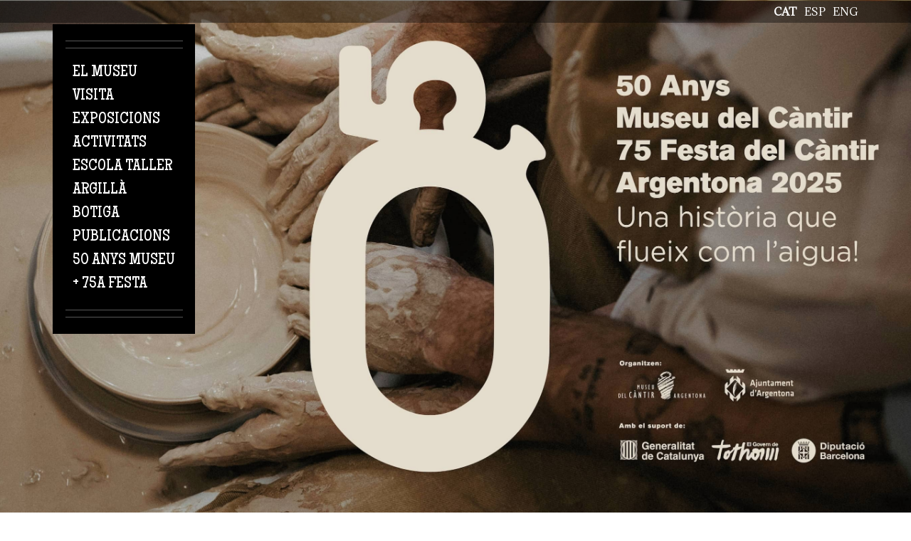

--- FILE ---
content_type: text/html; charset=utf-8
request_url: https://museucantir.org/ca/node?page=10&date=2022-07
body_size: 11306
content:
<!DOCTYPE html>

<!--[if IE 8 ]><html lang="ca" dir="ltr"  class="no-js ie ie8 lt-ie9"><![endif]-->
<!--[if IE 9 ]><html lang="ca" dir="ltr"  class="no-js ie ie9"><![endif]-->
<!--[if (gt IE 9)|!(IE)]><!--><html lang="ca" dir="ltr"  class="no-js"><!--<![endif]--><head>
	<!-- Google tag (gtag.js) --> <script async src="https://www.googletagmanager.com/gtag/js?id=G-WMZ1493DFH"></script> <script> window.dataLayer = window.dataLayer || []; function gtag(){dataLayer.push(arguments);} gtag('js', new Date()); gtag('config', 'G-WMZ1493DFH'); </script>

	<meta charset="utf-8" />
<meta name="Generator" content="Drupal 7 (http://drupal.org); Commerce 1" />
<link rel="alternate" type="application/rss+xml" title="Museu del càntir RSS" href="https://museucantir.org/ca/rss.xml" />

	<!--[if lte IE 8]>
		<div style=' text-align:center; clear: both; padding:0 0 0 15px; position: relative;'>
			<a href="//windows.microsoft.com/en-US/internet-explorer/products/ie/home?ocid=ie6_countdown_bannercode">
				<img src="//storage.ie6countdown.com/assets/100/images/banners/warning_bar_0000_us.jpg" border="0" height="42" width="820" alt="You are using an outdated browser. For a faster, safer browsing experience, upgrade for free today.">
			</a>
		</div>
	<![endif]-->

	<title>Museu del càntir | ARGENTONA</title>

	<style type="text/css" media="all">
@import url("https://museucantir.org/modules/system/system.base.css?sz4q65");
@import url("https://museucantir.org/modules/system/system.menus.css?sz4q65");
@import url("https://museucantir.org/modules/system/system.messages.css?sz4q65");
@import url("https://museucantir.org/modules/system/system.theme.css?sz4q65");
</style>
<style type="text/css" media="screen">
@import url("https://museucantir.org/sites/all/modules/tipsy/stylesheets/tipsy.css?sz4q65");
</style>
<style type="text/css" media="all">
@import url("https://museucantir.org/sites/all/modules/calendar/css/calendar_multiday.css?sz4q65");
@import url("https://museucantir.org/modules/comment/comment.css?sz4q65");
@import url("https://museucantir.org/modules/field/theme/field.css?sz4q65");
@import url("https://museucantir.org/modules/node/node.css?sz4q65");
@import url("https://museucantir.org/modules/search/search.css?sz4q65");
@import url("https://museucantir.org/sites/all/modules/tm_shortcodes/css/shortcodes.css?sz4q65");
@import url("https://museucantir.org/modules/user/user.css?sz4q65");
@import url("https://museucantir.org/sites/all/modules/views/css/views.css?sz4q65");
</style>
<style type="text/css" media="all">
@import url("https://museucantir.org/sites/all/modules/cctags/cctags.css?sz4q65");
@import url("https://museucantir.org/sites/all/libraries/colorbox/example1/colorbox.css?sz4q65");
@import url("https://museucantir.org/sites/all/modules/ctools/css/ctools.css?sz4q65");
@import url("https://museucantir.org/sites/all/modules/panels/css/panels.css?sz4q65");
@import url("https://museucantir.org/sites/all/modules/tm_animate/css/animate.css?sz4q65");
@import url("https://museucantir.org/sites/all/modules/tm_font_awesome/css/font-awesome.css?sz4q65");
@import url("https://museucantir.org/modules/locale/locale.css?sz4q65");
@import url("https://museucantir.org/sites/all/modules/flexslider/assets/css/flexslider_img.css?sz4q65");
@import url("https://museucantir.org/sites/all/libraries/flexslider/flexslider.css?sz4q65");
@import url("https://museucantir.org/sites/all/modules/dismiss/css/dismiss.base.css?sz4q65");
@import url("https://museucantir.org/sites/all/modules/responsive_menus/styles/responsive_menus_simple/css/responsive_menus_simple.css?sz4q65");
@import url("https://museucantir.org/sites/all/modules/tm_follow/css/tm_follow.css?sz4q65");
@import url("https://museucantir.org/sites/all/libraries/superfish/css/superfish.css?sz4q65");
</style>
<style type="text/css" media="screen">
@import url("https://museucantir.org/sites/all/themes/theme961/css/boilerplate.css?sz4q65");
@import url("https://museucantir.org/sites/all/themes/theme961/css/style.css?sz4q65");
@import url("https://museucantir.org/sites/all/themes/theme961/css/maintenance-page.css?sz4q65");
@import url("https://museucantir.org/sites/all/themes/theme961/css/skeleton.css?sz4q65");
@import url("https://museucantir.org/sites/all/themes/theme961/css/custom.css?sz4q65");
@import url("https://museucantir.org/sites/all/themes/theme961/css/museu-cantir.css?sz4q65");
@import url("https://museucantir.org/sites/all/themes/theme961/dflip/dflip/css/dflip.min.css?sz4q65");
@import url("https://museucantir.org/sites/all/themes/theme961/dflip/dflip/css/themify-icons.min.css?sz4q65");
</style>
<script type="text/javascript" src="https://museucantir.org/sites/all/modules/jquery_update/replace/jquery/1.8/jquery.min.js?v=1.8.3"></script>
<script type="text/javascript" src="https://museucantir.org/misc/jquery-extend-3.4.0.js?v=1.8.3"></script>
<script type="text/javascript" src="https://museucantir.org/misc/jquery-html-prefilter-3.5.0-backport.js?v=1.8.3"></script>
<script type="text/javascript" src="https://museucantir.org/misc/jquery.once.js?v=1.2"></script>
<script type="text/javascript" src="https://museucantir.org/misc/drupal.js?sz4q65"></script>
<script type="text/javascript" src="https://museucantir.org/sites/all/modules/tipsy/javascripts/jquery.tipsy.js?v=0.1.7"></script>
<script type="text/javascript" src="https://museucantir.org/sites/all/modules/tipsy/javascripts/tipsy.js?v=0.1.7"></script>
<script type="text/javascript" src="https://museucantir.org/sites/all/modules/tm_shortcodes/js/jquery.easypiechart.js?sz4q65"></script>
<script type="text/javascript" src="https://museucantir.org/sites/all/modules/tm_shortcodes/js/jquery.appear.js?sz4q65"></script>
<script type="text/javascript" src="https://museucantir.org/sites/all/modules/tm_shortcodes/js/shortcodes.js?sz4q65"></script>
<script type="text/javascript" src="https://museucantir.org/sites/default/files/languages/ca_M70hQRbyiiVpKW4gPDB8nH1Il_3HDwvMuSYbg3bC38I.js?sz4q65"></script>
<script type="text/javascript" src="https://museucantir.org/sites/all/libraries/colorbox/jquery.colorbox-min.js?sz4q65"></script>
<script type="text/javascript" src="https://museucantir.org/sites/all/modules/colorbox/js/colorbox.js?sz4q65"></script>
<script type="text/javascript" src="https://museucantir.org/sites/all/modules/tm_animate/js/wow.js?sz4q65"></script>
<script type="text/javascript" src="https://museucantir.org/sites/all/libraries/flexslider/jquery.flexslider-min.js?sz4q65"></script>
<script type="text/javascript" src="https://museucantir.org/sites/all/modules/responsive_menus/styles/responsive_menus_simple/js/responsive_menus_simple.js?sz4q65"></script>
<script type="text/javascript" src="https://museucantir.org/sites/all/modules/tm_block_bg/js/tm_block_bg_video.js?sz4q65"></script>
<script type="text/javascript" src="https://museucantir.org/sites/all/modules/tm_block_bg/js/jquery.mb.YTPlayer.js?sz4q65"></script>
<script type="text/javascript" src="https://museucantir.org/sites/all/modules/tm_block_bg/js/tm_block_bg_parallax.js?sz4q65"></script>
<script type="text/javascript" src="https://museucantir.org/sites/all/modules/tm_block_bg/js/jquery.stellar.min.js?sz4q65"></script>
<script type="text/javascript" src="https://museucantir.org/sites/all/libraries/superfish/jquery.hoverIntent.minified.js?sz4q65"></script>
<script type="text/javascript" src="https://museucantir.org/sites/all/libraries/superfish/sftouchscreen.js?sz4q65"></script>
<script type="text/javascript" src="https://museucantir.org/sites/all/libraries/superfish/superfish.js?sz4q65"></script>
<script type="text/javascript" src="https://museucantir.org/sites/all/libraries/easing/jquery.easing.js?sz4q65"></script>
<script type="text/javascript" src="https://museucantir.org/sites/all/libraries/superfish/supersubs.js?sz4q65"></script>
<script type="text/javascript" src="https://museucantir.org/sites/all/modules/superfish/superfish.js?sz4q65"></script>
<script type="text/javascript" src="https://museucantir.org/sites/all/themes/theme961/js/theme961.core.js?sz4q65"></script>
<script type="text/javascript" src="https://museucantir.org/sites/all/themes/theme961/js/jquery.loader.js?sz4q65"></script>
<script type="text/javascript" src="https://museucantir.org/sites/all/themes/theme961/js/jquery.mobilemenu.js?sz4q65"></script>
<script type="text/javascript" src="https://museucantir.org/sites/all/themes/theme961/js/jquery.debouncedresize.js?sz4q65"></script>
<script type="text/javascript" src="https://museucantir.org/sites/all/themes/theme961/js/jquery.easing.js?sz4q65"></script>
<script type="text/javascript" src="https://museucantir.org/sites/all/themes/theme961/js/jquery.ui.totop.js?sz4q65"></script>
<script type="text/javascript" src="https://museucantir.org/sites/all/themes/theme961/js/jquery.cookie.js?sz4q65"></script>
<script type="text/javascript" src="https://museucantir.org/sites/all/themes/theme961/js/tm-stick-up.js?sz4q65"></script>
<script type="text/javascript" src="https://museucantir.org/sites/all/themes/theme961/js/tformer.js?sz4q65"></script>
<script type="text/javascript" src="https://museucantir.org/sites/all/themes/theme961/js/device.min.js?sz4q65"></script>
<script type="text/javascript" src="https://museucantir.org/sites/all/themes/theme961/js/jquery.mousewheel.min.js?sz4q65"></script>
<script type="text/javascript" src="https://museucantir.org/sites/all/themes/theme961/js/jquery.simplr.smoothscroll.min.js?sz4q65"></script>
<script type="text/javascript" src="https://museucantir.org/sites/all/themes/theme961/js/migrate.js?sz4q65"></script>
<script type="text/javascript" src="https://museucantir.org/sites/all/themes/theme961/js/tm-parallax.js?sz4q65"></script>
<script type="text/javascript">
<!--//--><![CDATA[//><!--
jQuery.extend(Drupal.settings, {"basePath":"\/","pathPrefix":"ca\/","setHasJsCookie":0,"ajaxPageState":{"theme":"theme961","theme_token":"OrpDMZmLBXCJ35HkgjsH9VV8FXgndVMBfL1FqP5VNh0","js":{"0":1,"sites\/all\/modules\/flexslider\/assets\/js\/flexslider.load.js":1,"sites\/all\/modules\/addthis\/addthis.js":1,"sites\/all\/modules\/jquery_update\/replace\/jquery\/1.8\/jquery.min.js":1,"misc\/jquery-extend-3.4.0.js":1,"misc\/jquery-html-prefilter-3.5.0-backport.js":1,"misc\/jquery.once.js":1,"misc\/drupal.js":1,"sites\/all\/modules\/tipsy\/javascripts\/jquery.tipsy.js":1,"sites\/all\/modules\/tipsy\/javascripts\/tipsy.js":1,"sites\/all\/modules\/tm_shortcodes\/js\/jquery.easypiechart.js":1,"sites\/all\/modules\/tm_shortcodes\/js\/jquery.appear.js":1,"sites\/all\/modules\/tm_shortcodes\/js\/shortcodes.js":1,"public:\/\/languages\/ca_M70hQRbyiiVpKW4gPDB8nH1Il_3HDwvMuSYbg3bC38I.js":1,"sites\/all\/libraries\/colorbox\/jquery.colorbox-min.js":1,"sites\/all\/modules\/colorbox\/js\/colorbox.js":1,"sites\/all\/modules\/tm_animate\/js\/wow.js":1,"sites\/all\/libraries\/flexslider\/jquery.flexslider-min.js":1,"sites\/all\/modules\/responsive_menus\/styles\/responsive_menus_simple\/js\/responsive_menus_simple.js":1,"sites\/all\/modules\/tm_block_bg\/js\/tm_block_bg_video.js":1,"sites\/all\/modules\/tm_block_bg\/js\/jquery.mb.YTPlayer.js":1,"sites\/all\/modules\/tm_block_bg\/js\/tm_block_bg_parallax.js":1,"sites\/all\/modules\/tm_block_bg\/js\/jquery.stellar.min.js":1,"sites\/all\/libraries\/superfish\/jquery.hoverIntent.minified.js":1,"sites\/all\/libraries\/superfish\/sftouchscreen.js":1,"sites\/all\/libraries\/superfish\/superfish.js":1,"sites\/all\/libraries\/easing\/jquery.easing.js":1,"sites\/all\/libraries\/superfish\/supersubs.js":1,"sites\/all\/modules\/superfish\/superfish.js":1,"sites\/all\/themes\/theme961\/js\/theme961.core.js":1,"sites\/all\/themes\/theme961\/js\/jquery.loader.js":1,"sites\/all\/themes\/theme961\/js\/jquery.mobilemenu.js":1,"sites\/all\/themes\/theme961\/js\/jquery.debouncedresize.js":1,"sites\/all\/themes\/theme961\/js\/jquery.easing.js":1,"sites\/all\/themes\/theme961\/js\/jquery.ui.totop.js":1,"sites\/all\/themes\/theme961\/js\/jquery.cookie.js":1,"sites\/all\/themes\/theme961\/js\/tm-stick-up.js":1,"sites\/all\/themes\/theme961\/js\/tformer.js":1,"sites\/all\/themes\/theme961\/js\/device.min.js":1,"sites\/all\/themes\/theme961\/js\/jquery.mousewheel.min.js":1,"sites\/all\/themes\/theme961\/js\/jquery.simplr.smoothscroll.min.js":1,"sites\/all\/themes\/theme961\/js\/migrate.js":1,"sites\/all\/themes\/theme961\/js\/tm-parallax.js":1},"css":{"modules\/system\/system.base.css":1,"modules\/system\/system.menus.css":1,"modules\/system\/system.messages.css":1,"modules\/system\/system.theme.css":1,"sites\/all\/modules\/tipsy\/stylesheets\/tipsy.css":1,"sites\/all\/modules\/calendar\/css\/calendar_multiday.css":1,"modules\/comment\/comment.css":1,"modules\/field\/theme\/field.css":1,"modules\/node\/node.css":1,"modules\/search\/search.css":1,"sites\/all\/modules\/tm_shortcodes\/css\/shortcodes.css":1,"modules\/user\/user.css":1,"sites\/all\/modules\/views\/css\/views.css":1,"sites\/all\/modules\/cctags\/cctags.css":1,"sites\/all\/libraries\/colorbox\/example1\/colorbox.css":1,"sites\/all\/modules\/ctools\/css\/ctools.css":1,"sites\/all\/modules\/panels\/css\/panels.css":1,"sites\/all\/modules\/tm_animate\/css\/animate.css":1,"sites\/all\/modules\/tm_font_awesome\/css\/font-awesome.css":1,"modules\/locale\/locale.css":1,"sites\/all\/modules\/flexslider\/assets\/css\/flexslider_img.css":1,"sites\/all\/libraries\/flexslider\/flexslider.css":1,"sites\/all\/modules\/dismiss\/css\/dismiss.base.css":1,"sites\/all\/modules\/responsive_menus\/styles\/responsive_menus_simple\/css\/responsive_menus_simple.css":1,"sites\/all\/modules\/tm_follow\/css\/tm_follow.css":1,"sites\/all\/libraries\/superfish\/css\/superfish.css":1,"sites\/all\/themes\/theme961\/css\/boilerplate.css":1,"sites\/all\/themes\/theme961\/css\/style.css":1,"sites\/all\/themes\/theme961\/css\/maintenance-page.css":1,"sites\/all\/themes\/theme961\/css\/skeleton.css":1,"sites\/all\/themes\/theme961\/css\/custom.css":1,"sites\/all\/themes\/theme961\/css\/museu-cantir.css":1,"sites\/all\/themes\/theme961\/dflip\/dflip\/css\/dflip.min.css":1,"sites\/all\/themes\/theme961\/dflip\/dflip\/css\/themify-icons.min.css":1}},"colorbox":{"opacity":"0.85","current":"{current} of {total}","previous":"\u00ab Prev","next":"Next \u00bb","close":"Close","maxWidth":"98%","maxHeight":"98%","fixed":true,"mobiledetect":true,"mobiledevicewidth":"960px","file_public_path":"\/sites\/default\/files","specificPagesDefaultValue":"admin*\nimagebrowser*\nimg_assist*\nimce*\nnode\/add\/*\nnode\/*\/edit\nprint\/*\nprintpdf\/*\nsystem\/ajax\nsystem\/ajax\/*"},"tipsy":{"custom_selectors":[{"selector":".tipsy","options":{"fade":1,"gravity":"w","trigger":"hover","delayIn":"0","delayOut":"0","opacity":"0.8","offset":"0","html":0,"tooltip_content":{"source":"attribute","selector":"title"}}}]},"flexslider":{"optionsets":{"destacats_carrousel":{"namespace":"flex-","selector":".slides \u003E li","easing":"swing","direction":"horizontal","reverse":false,"smoothHeight":false,"startAt":0,"animationSpeed":1500,"initDelay":0,"useCSS":true,"touch":false,"video":false,"keyboard":false,"multipleKeyboard":false,"mousewheel":0,"controlsContainer":".flex-control-nav-container","sync":"","asNavFor":"","itemWidth":0,"itemMargin":0,"minItems":0,"maxItems":0,"move":0,"animation":"fade","slideshow":true,"slideshowSpeed":"5000","directionNav":true,"controlNav":true,"prevText":"","nextText":"","pausePlay":false,"pauseText":"Pause","playText":"Play","randomize":false,"thumbCaptions":false,"thumbCaptionsBoth":false,"animationLoop":true,"pauseOnAction":true,"pauseOnHover":true,"manualControls":""}},"instances":{"flexslider-1":"destacats_carrousel"}},"dismiss":{"fadeout":0},"responsive_menus":[{"toggler_text":"\u003Ci class=\u0022fa fa-bars\u0022 aria-hidden=\u0022true\u0022\u003E\u003C\/i\u003E","selectors":["#block-superfish-1"],"media_size":"479","media_unit":"px","absolute":"1","disable_mouse_events":"1","remove_attributes":"1","responsive_menus_style":"responsive_menus_simple"}],"superfish":{"1":{"id":"1","sf":{"animation":{"opacity":"show","height":["show","easeOutCubic"]},"speed":"\u0027fast\u0027","autoArrows":true,"dropShadows":false,"disableHI":false},"plugins":{"touchscreen":{"mode":"useragent_custom","useragent":"iphone|android|ipad"},"supposition":false,"bgiframe":false,"supersubs":{"minWidth":"12","maxWidth":"27","extraWidth":1}}}}});
//--><!]]>
</script>

	<!--[if LT IE 9]>
		<script src="//html5shim.googlecode.com/svn/trunk/html5.js"></script>
	<![endif]-->

	<script>
		if (jQuery.cookie('the_cookie') != 0) {
			document.write('<meta name="viewport" content="width=device-width, initial-scale=1, maximum-scale=1.0, user-scalable=no">')
		} else {
			document.write('<meta name="viewport" content="width=device-width">')
		}
	</script>
	
	<link rel="stylesheet" href="/sites/all/themes/theme961/css/style-mobile.css" media="screen" id="style-mobile">
	<link rel="stylesheet" href="/sites/all/themes/theme961/css/skeleton-mobile.css" media="screen" id="skeleton-mobile">
</head>
<body id="body" class="html front not-logged-in no-sidebars page-node i18n-ca with-navigation with-subnav" >
	


<a href="#content" class="element-invisible element-focusable">Vés al contingut</a>


<div id="page-wrapper" class="page-wrapper">
	<div id="page" class="page">

		<!-- Header
		======================================================================================= -->
		<header id="header" class="header page-header clearfix" role="banner">
			<!-- Region Header Top -->
			


			<div class="header-section-1 clearfix"> <!-- Sticky menu wrapper -->

			  		      <div id="headermiddle_wrapper" class="header_wrapper">
  		        <div class="container-12">
                  <div class="grid-12">
  		            <div class="language_wrap">
    		            <div class="region region-header-middle">
    
<div id="block-locale-language" class="block-locale-language block block-locale block-odd">
	<!-- Block title -->
	
	<!-- Block content -->
	<div class="content block-content">
		<ul class="language-switcher-locale-url"><li class="en first"><a href="/en" class="language-link" xml:lang="en">eng</a></li>
<li class="es"><a href="/es" class="language-link" xml:lang="es">esp</a></li>
<li class="ca last active"><a href="/ca" class="language-link active" xml:lang="ca">cat</a></li>
</ul>	</div>
</div>  </div>
    		        </div>
    		      </div>
    		    </div>
  		      </div>
            




				<div class="container-12 container-12-header">
					<div class="grid-12 clearfix">
						<div class="menu_wrap">
							<!-- Region Menu -->
							  <div class="region region-menu">
    
<div id="block-superfish-1" class="block-superfish-1 block block-superfish block-even">
	<!-- Block title -->
	
	<!-- Block content -->
	<div class="content block-content">
		<ul id="superfish-1" class="menu sf-menu sf-main-menu sf-horizontal sf-style-none sf-total-items-9 sf-parent-items-3 sf-single-items-6"><li id="menu-7488-1" class="first odd sf-item-1 sf-depth-1 sf-total-children-3 sf-parent-children-3 sf-single-children-0 menuparent"><span title="" class="sf-depth-1 menuparent nolink" tabindex="0">El museu</span><ul class="sf-megamenu"><li class="sf-megamenu-wrapper first odd sf-item-1 sf-depth-1 sf-total-children-3 sf-parent-children-3 sf-single-children-0 menuparent"><ol><li id="menu-7570-1" class="first odd sf-item-1 sf-depth-2 sf-total-children-2 sf-parent-children-0 sf-single-children-2 sf-megamenu-column menuparent"><div class="sf-megamenu-column"><a href="/ca/el-museu/el-museu" class="sf-depth-2 menuparent">El Museu</a><ol><li id="menu-8486-1" class="first odd sf-item-1 sf-depth-3 sf-no-children"><a href="/ca/el-museu/hist%C3%B2ria-del-museu" class="sf-depth-3">Història del Museu</a></li><li id="menu-7633-1" class="last even sf-item-2 sf-depth-3 sf-no-children"><a href="/ca/el-museu/edifici" class="sf-depth-3">Edifici</a></li></ol></div></li><li id="menu-7627-1" class="middle even sf-item-2 sf-depth-2 sf-total-children-2 sf-parent-children-0 sf-single-children-2 sf-megamenu-column menuparent"><div class="sf-megamenu-column"><a href="/ca/el-museu/missi%C3%B3-i-estrat%C3%A8gia" class="sf-depth-2 menuparent">Missió i estratègia</a><ol><li id="menu-7630-1" class="first odd sf-item-1 sf-depth-3 sf-no-children"><a href="/ca/el-museu/organitzaci%C3%B3" class="sf-depth-3">Organització</a></li><li id="menu-7639-1" class="last even sf-item-2 sf-depth-3 sf-no-children"><a href="/ca/el-museu/imatge-corporativa" class="sf-depth-3">Imatge corporativa</a></li></ol></div></li><li id="menu-7642-1" class="last odd sf-item-3 sf-depth-2 sf-total-children-2 sf-parent-children-0 sf-single-children-2 sf-megamenu-column menuparent"><div class="sf-megamenu-column"><a href="/ca/el-museu/amics-del-museu-del-c%C3%A0ntir" class="sf-depth-2 menuparent">Amics del Museu del Càntir</a><ol><li id="menu-7648-1" class="first odd sf-item-1 sf-depth-3 sf-no-children"><a href="/ca/el-museu/associaci%C3%B3-espanyola-de-ciutats-de-la-cer%C3%A0mica" class="sf-depth-3">Associació Espanyola de Ciutats de la Ceràmica</a></li><li id="menu-7645-1" class="last even sf-item-2 sf-depth-3 sf-no-children"><a href="/ca/el-museu/xarxa-de-museus-locals-xml" class="sf-depth-3">Xarxa de museus locals (XML)</a></li></ol></div></li></ol></li></ul></li><li id="menu-7544-1" class="middle even sf-item-2 sf-depth-1 sf-total-children-3 sf-parent-children-3 sf-single-children-0 menuparent"><span title="" class="sf-depth-1 menuparent nolink" tabindex="0">Visita</span><ul class="sf-megamenu"><li class="sf-megamenu-wrapper middle even sf-item-2 sf-depth-1 sf-total-children-3 sf-parent-children-3 sf-single-children-0 menuparent"><ol><li id="menu-7423-1" class="first odd sf-item-1 sf-depth-2 sf-total-children-3 sf-parent-children-0 sf-single-children-3 sf-megamenu-column menuparent"><div class="sf-megamenu-column"><a href="/ca/visita/horaris-i-preus" class="sf-depth-2 menuparent">Horaris i preus</a><ol><li id="menu-7424-1" class="first odd sf-item-1 sf-depth-3 sf-no-children"><a href="/ca/visita/com-arribar-hi" class="sf-depth-3">Com arribar-hi</a></li><li id="menu-7651-1" class="middle even sf-item-2 sf-depth-3 sf-no-children"><a href="http://www.museucantir.org/treseixanta/visita.html" title="" class="sf-depth-3">Visita Virtual 360º</a></li><li id="menu-8463-1" class="last odd sf-item-3 sf-depth-3 sf-no-children"><a href="/ca/visita/visita-guiada-virtual-pel-museu" class="sf-depth-3">Visita guiada virtual pel museu</a></li></ol></div></li><li id="menu-7426-1" class="middle even sf-item-2 sf-depth-2 sf-total-children-2 sf-parent-children-0 sf-single-children-2 sf-megamenu-column menuparent"><div class="sf-megamenu-column"><a href="/ca/visita/visites-grups" class="sf-depth-2 menuparent">Visites per a grups</a><ol><li id="menu-7427-1" class="first odd sf-item-1 sf-depth-3 sf-no-children"><a href="/ca/visita/pl%C3%A0nol-del-museu" class="sf-depth-3">Plànol del museu</a></li><li id="menu-7428-1" class="last even sf-item-2 sf-depth-3 sf-no-children"><a href="/ca/visita/serveis-al-visitant" class="sf-depth-3">Serveis al visitant</a></li></ol></div></li><li id="menu-7429-1" class="last odd sf-item-3 sf-depth-2 sf-total-children-1 sf-parent-children-0 sf-single-children-1 sf-megamenu-column menuparent"><div class="sf-megamenu-column"><a href="/ca/visita/accessibilitat" class="sf-depth-2 menuparent">Accessibilitat</a><ol><li id="menu-7430-1" class="firstandlast odd sf-item-1 sf-depth-3 sf-no-children"><a href="/ca/visita/bones-pr%C3%A0ctiques" class="sf-depth-3">Bones pràctiques</a></li></ol></div></li></ol></li></ul></li><li id="menu-7432-1" class="middle odd sf-item-3 sf-depth-1 sf-no-children"><a href="/ca/exposicions" title="" class="sf-depth-1">Exposicions</a></li><li id="menu-7437-1" class="middle even sf-item-4 sf-depth-1 sf-no-children"><a href="/ca/activitats" title="" class="sf-depth-1">Activitats</a></li><li id="menu-7489-1" class="middle odd sf-item-5 sf-depth-1 sf-no-children"><a href="/ca/escola-taller" title="" class="sf-depth-1">Escola taller</a></li><li id="menu-7490-1" class="middle even sf-item-6 sf-depth-1 sf-total-children-2 sf-parent-children-2 sf-single-children-0 menuparent"><span title="" class="sf-depth-1 menuparent nolink" tabindex="0">Argillà</span><ul class="sf-megamenu"><li class="sf-megamenu-wrapper middle even sf-item-6 sf-depth-1 sf-total-children-2 sf-parent-children-2 sf-single-children-0 menuparent"><ol><li id="menu-8485-1" class="first odd sf-item-1 sf-depth-2 sf-total-children-2 sf-parent-children-0 sf-single-children-2 sf-megamenu-column menuparent"><div class="sf-megamenu-column"><a href="/ca/argill%C3%A0/argill%C3%A0-argentona-festival-internacional-de-cer%C3%A0mica" class="sf-depth-2 menuparent">Festival de Ceràmica</a><ol><li id="menu-7933-1" class="first odd sf-item-1 sf-depth-3 sf-no-children"><a href="/ca/fira-cer%C3%A0mica/activitats" title="" class="sf-depth-3">Activitats</a></li><li id="menu-7609-1" class="last even sf-item-2 sf-depth-3 sf-no-children"><a href="/ca/fira-cer%C3%A0mica/inscripci%C3%B3" title="" class="sf-depth-3">Inscripció</a></li></ol></div></li><li id="menu-8872-1" class="last even sf-item-2 sf-depth-2 sf-total-children-2 sf-parent-children-0 sf-single-children-2 sf-megamenu-column menuparent"><div class="sf-megamenu-column"><a href="/ca/argill%C3%A0/hist%C3%B2ria" class="sf-depth-2 menuparent">Història</a><ol><li id="menu-8479-1" class="first odd sf-item-1 sf-depth-3 sf-no-children"><a href="/ca/fira-cer%C3%A0mica/participants-0" title="" class="sf-depth-3">Participants</a></li><li id="menu-7541-1" class="last even sf-item-2 sf-depth-3 sf-no-children"><a href="/ca/fira-cer%C3%A0mica/galeries" title="" class="sf-depth-3">Galeria fotogràfica</a></li></ol></div></li></ol></li></ul></li><li id="menu-8871-1" class="middle odd sf-item-7 sf-depth-1 sf-no-children"><a href="/ca/botiga" title="" class="sf-depth-1">Botiga</a></li><li id="menu-8466-1" class="middle even sf-item-8 sf-depth-1 sf-no-children"><a href="/ca/publicacions" title="" class="sf-depth-1">Publicacions</a></li><li id="menu-8878-1" class="last odd sf-item-9 sf-depth-1 sf-no-children"><a href="https://museucantir.org/ca/50-anys-museu-del-cantir" title="" class="sf-depth-1">50 ANYS MUSEU + 75a FESTA</a></li></ul>	</div>
</div>  </div>
						</div>
						<div class="logo_wrap">
							<!-- Logo -->
															<div id="logo" class="logo">
																			<a href="/ca" title="Inici" rel="home" id="img-logo" class="img-logo">
											<img src="https://museucantir.org/sites/default/files/logo-museu-color.png" alt="Inici">
										</a>
																	</div><!-- /#name-and-slogan -->
													</div>
					</div>
				</div>

				<!-- Region Header -->
							</div>

			<!-- Region Header bottom -->
					</header>

		<!-- Content
		======================================================================================= -->
		<div id="main-wrapper" class="main-wrapper" role="main">
			<!-- Region content top -->
			<div id="content_top_wrapper" class="content_top_wrapper">
<div class="container-12"><div class="grid-12">  <div class="region region-content-top">
    
<div id="block-views-destacats-en-slider-block-1" class="block-views-destacats-en-slider-block-1 block block-views div-slider block-odd" style="background-image: url(https://museucantir.org/sites/default/files/Imatgblack.jpg); background-position: center top;">
	<!-- Block title -->
	
	<!-- Block content -->
	<div class="content block-content">
		<div class="view view-destacats-en-slider view-id-destacats_en_slider view-display-id-block_1 view-show view-dom-id-e3c046f734f2028ef21ff1e135597313">
        
  
  
      <div class="view-content">
      <div  id="flexslider-1" class="flexslider optionset-destacats-carrousel">
  <ul class="slides"><li>  
  <div class="views-field views-field-field-image">        <div class="field-content"><img src="https://museucantir.org/sites/default/files/styles/365x365/public/EXPO-50-anys.jpg?itok=X8ejgsOU" width="365" height="365" /></div>  </div>  
  <div class="views-field views-field-nothing extra-wrap show-cap">        <span class="field-content"><div class="show-date"><p>Inauguració de la exposició 18 de gener a les 11 h</p>
</div>
<div class="show-title">50 anys del Museu</div>
<div class="show-place"> i 75 anys de la Festa del Càntir </div>
<div class="btn btn-3"><div class="btn-wrap"><a href="https://www.museucantir.org/ca/exposicions/50-anys-del-museu-del-c%C3%A0ntir-i-75-anys-de-la-festa-del-c%C3%A0ntir-d%E2%80%99argentona">Llegir més</a></div></div></span>  </div></li>
<li>  
  <div class="views-field views-field-field-image">        <div class="field-content"><img src="https://museucantir.org/sites/default/files/styles/365x365/public/expo-bassat.jpg?itok=pTu2LptO" width="365" height="365" /></div>  </div>  
  <div class="views-field views-field-nothing extra-wrap show-cap">        <span class="field-content"><div class="show-date"><p>Escultures de la </p>
</div>
<div class="show-title">Col·lecció Bassat</div>
<div class="show-place">Inauguració 16 de gener a les 19 h</div>
<div class="btn btn-3"><div class="btn-wrap"><a href="https://www.museucantir.org/ca/exposicions/escultures-de-la-col%C2%B7lecci%C3%B3-bassat-al-museu-del-c%C3%A0ntir">Llegir més</a></div></div></span>  </div></li>
<li>  
  <div class="views-field views-field-field-image">        <div class="field-content"><img src="https://museucantir.org/sites/default/files/styles/365x365/public/75a%20FESTA%20DEL%20CANTIR_0.jpg?itok=Zxfmkbmx" width="365" height="365" /></div>  </div>  
  <div class="views-field views-field-nothing extra-wrap show-cap">        <span class="field-content"><div class="show-date"><p>50 anys del Museu del Càntir</p>
</div>
<div class="show-title">la força de la gent!</div>
<div class="show-place">75 edicions de la Festa del Càntir</div>
<div class="btn btn-3"><div class="btn-wrap"><a href="https://museucantir.org/ca/activitats/50-anys-del-museu-del-c%C3%A0ntir-la-for%C3%A7a-de-la-gent">Llegir més</a></div></div></span>  </div></li>
<li>  
  <div class="views-field views-field-field-image">        <div class="field-content"><img src="https://museucantir.org/sites/default/files/styles/365x365/public/PROGRAMA_50%3A75CANTIR_v2_.1.jpg?itok=mEF5-jed" width="365" height="365" /></div>  </div>  
  <div class="views-field views-field-nothing extra-wrap show-cap">        <span class="field-content"><div class="show-date"><p>Consulta el programa</p>
</div>
<div class="show-title">50 ANYS MUSEU + 75A FESTA</div>
<div class="show-place"></div>
<div class="btn btn-3"><div class="btn-wrap"><a href="https://museucantir.org/ca/50-anys-museu-del-cantir">Llegir més</a></div></div></span>  </div></li>
<li>  
  <div class="views-field views-field-field-image">        <div class="field-content"><img src="https://museucantir.org/sites/default/files/styles/365x365/public/C%C3%A0ntir_2025_0.JPG?itok=nePim-el" width="365" height="365" /></div>  </div>  
  <div class="views-field views-field-nothing extra-wrap show-cap">        <span class="field-content"><div class="show-date"><p>Disseny de Benedetta Tagliabue</p>
</div>
<div class="show-title">Càntir 2025</div>
<div class="show-place"></div>
<div class="btn btn-3"></div></span>  </div></li>
<li>  
  <div class="views-field views-field-field-image">        <div class="field-content"><img src="https://museucantir.org/sites/default/files/styles/365x365/public/visita-virtual.jpg?itok=SUI8DeHx" width="365" height="365" /></div>  </div>  
  <div class="views-field views-field-nothing extra-wrap show-cap">        <span class="field-content"><div class="show-date"><p>Vols <span>veure'ns</span> des de casa?</p>
<p>&nbsp;</p>
</div>
<div class="show-title">Visita virtual</div>
<div class="show-place">360º</div>
<div class="btn btn-3"><div class="btn-wrap"><a href="http://www.museucantir.org/treseixanta/visita.html">Llegir més</a></div></div></span>  </div></li>
</ul></div>
    </div>
  
  
  
  
  
  
</div>	</div>
</div>  </div>
</div></div></div>
			<div class="container-12">
				<div class="grid-12">
                    
					<div id="main" class="main clearfix">
						
						<!-- Page content -->
						<div id="content" class="content content-main ">
															<header id="content-header" class="content-header">
									
									
									
									
									
									
																	</header>
							
							<!-- Page content -->
							  <div class="region region-content">
    
<div id="block-system-main" class="block-system-main block block-system block-even">
	<!-- Block title -->
	
	<!-- Block content -->
	<div class="content block-content">
		<div id="node-2582" class="node node-page node-promoted node-teaser node-odd published with-comments promote node-teaser clearfix node-2582" role="article">
			<header class="node-header clearfix">
			<!-- Node title -->
								<h6 class="title node-title">
						<a href="/ca/doble-celebraci%C3%B3-al-voltant-del-c%C3%A0ntir-argentona-50-anys-del-museu-del-c%C3%A0ntir-i-75a-festa-del-c%C3%A0ntir" rel="bookmark">Doble celebració al voltant del Càntir a Argentona: 50 anys del Museu del Càntir i 75a Festa del Càntir</a>
					</h6>
				
			<!-- Node meta -->
					</header>
	
	<div class="content node-content">
				<!-- Node content -->
		<div class="field field-name-body field-type-text-with-summary field-label-hidden"><div class="field-items"><div class="field-item even"><div class="noticia-cantir-2025">
<p data-pm-slice="1 1 []"><strong>Doble celebració al voltant del Càntir a Argentona: 50 anys del Museu del Càntir i 75a Festa del Càntir</strong></p></div></div></div></div><div class="form-item form-type-item">
  <label>Llengua </label>
 Català
</div>
	</div>

			<footer class="footer node-footer" role="contentinfo">
			<!-- Node links -->
							<div class="node-links clearfix">
					<ul class="links inline"><li class="node-readmore first last"><a href="/ca/doble-celebraci%C3%B3-al-voltant-del-c%C3%A0ntir-argentona-50-anys-del-museu-del-c%C3%A0ntir-i-75a-festa-del-c%C3%A0ntir" rel="tag" title="Doble celebració al voltant del Càntir a Argentona: 50 anys del Museu del Càntir i 75a Festa del Càntir">Llegeix més<span class="element-invisible"> sobre Doble celebració al voltant del Càntir a Argentona: 50 anys del Museu del Càntir i 75a Festa del Càntir</span></a></li>
</ul>				</div>
					</footer>
	</div>
<div id="node-2579" class="node node-destacat-slider node-promoted node-teaser node-even published with-comments promote node-teaser clearfix node-2579" role="article">
			<header class="node-header clearfix">
			<!-- Node title -->
								<h6 class="title node-title">
						<a href="/ca/node/2579" rel="bookmark">Water jug 2025</a>
					</h6>
				
			<!-- Node meta -->
					</header>
	
	<div class="content node-content">
				<!-- Node content -->
		<div class="form-item form-type-item">
  <label>Llengua </label>
 Anglès
</div>
	</div>

			<footer class="footer node-footer" role="contentinfo">
			<!-- Node links -->
							<div class="node-links clearfix">
					<ul class="links inline"><li class="node-readmore first last"><a href="/ca/node/2579" rel="tag" title="Water jug 2025">Llegeix més<span class="element-invisible"> sobre Water jug 2025</span></a></li>
</ul>				</div>
					</footer>
	</div>
<div id="node-2578" class="node node-destacat-slider node-promoted node-teaser node-odd published with-comments promote node-teaser clearfix node-2578" role="article">
			<header class="node-header clearfix">
			<!-- Node title -->
								<h6 class="title node-title">
						<a href="/ca/node/2578" rel="bookmark">Botijo 2025</a>
					</h6>
				
			<!-- Node meta -->
					</header>
	
	<div class="content node-content">
				<!-- Node content -->
		<div class="form-item form-type-item">
  <label>Llengua </label>
 Espanyol
</div>
	</div>

			<footer class="footer node-footer" role="contentinfo">
			<!-- Node links -->
							<div class="node-links clearfix">
					<ul class="links inline"><li class="node-readmore first last"><a href="/ca/node/2578" rel="tag" title="Botijo 2025">Llegeix més<span class="element-invisible"> sobre Botijo 2025</span></a></li>
</ul>				</div>
					</footer>
	</div>
<h2 class="element-invisible">Pàgines</h2><div class="item-list"><ul class="pager"><li class="pager-first first"><a title="Vés a la primera pàgina" href="/ca/node?date=2022-07">« primer</a></li>
<li class="pager-previous"><a title="Vés a la pàgina anterior" href="/ca/node?page=9&amp;date=2022-07">‹ anterior</a></li>
<li class="pager-ellipsis">…</li>
<li class="pager-item"><a title="Vés a la pàgina 7" href="/ca/node?page=6&amp;date=2022-07">7</a></li>
<li class="pager-item"><a title="Vés a la pàgina 8" href="/ca/node?page=7&amp;date=2022-07">8</a></li>
<li class="pager-item"><a title="Vés a la pàgina 9" href="/ca/node?page=8&amp;date=2022-07">9</a></li>
<li class="pager-item"><a title="Vés a la pàgina 10" href="/ca/node?page=9&amp;date=2022-07">10</a></li>
<li class="pager-current">11</li>
<li class="pager-item"><a title="Vés a la pàgina 12" href="/ca/node?page=11&amp;date=2022-07">12</a></li>
<li class="pager-item"><a title="Vés a la pàgina 13" href="/ca/node?page=12&amp;date=2022-07">13</a></li>
<li class="pager-item"><a title="Vés a la pàgina 14" href="/ca/node?page=13&amp;date=2022-07">14</a></li>
<li class="pager-item"><a title="Vés a la pàgina 15" href="/ca/node?page=14&amp;date=2022-07">15</a></li>
<li class="pager-ellipsis">…</li>
<li class="pager-next"><a title="Vés a la pàgina següent" href="/ca/node?page=11&amp;date=2022-07">següent ›</a></li>
<li class="pager-last last"><a title="Vés a la darrera pàgina" href="/ca/node?page=61&amp;date=2022-07">últim »</a></li>
</ul></div>	</div>
</div>
<div id="block-views-publications-block" class="block-views-publications-block block block-views grid-9 alpha wow block-odd">
	<!-- Block title -->
			<h2 class="title block-title">Destaquem</h2>
	
	<!-- Block content -->
	<div class="content block-content">
		<div class="view view-publications view-id-publications view-display-id-block view-dom-id-6d7f1af2d069defa11b08fbf4caf0948">
        
  
  
      <div class="view-content">
          <div class="grid-3 views-row first alpha one">
        
  <div class="views-field views-field-field-image">        <div class="field-content"><img src="https://museucantir.org/sites/default/files/styles/190x190/public/EXPO-50-anys.jpg?itok=Re6yYQwe" width="190" height="190" alt="" /></div>  </div>  
  <h2 class="views-field views-field-title">        <span class="field-content"><a href="/ca/exposicions/50-anys-del-museu-del-c%C3%A0ntir-i-75-anys-de-la-festa-del-c%C3%A0ntir-d%E2%80%99argentona">50 anys del Museu del Càntir i 75 anys de la Festa del Càntir d’Argentona</a></span>  </h2>  
  <div class="views-field views-field-body">        <span class="field-content">Continuem celebrant aquest doble aniversari amb aquesta exposició temàtica que romandrà oberta al primer pis del Museu</span>  </div>    </div>
      <div class="grid-3 views-row two">
        
  <div class="views-field views-field-field-image">        <div class="field-content"><img src="https://museucantir.org/sites/default/files/styles/190x190/public/expo-bassat.jpg?itok=rnOhrk1q" width="190" height="190" alt="" /></div>  </div>  
  <h2 class="views-field views-field-title">        <span class="field-content"><a href="/ca/exposicions/escultures-de-la-col%C2%B7lecci%C3%B3-bassat-al-museu-del-c%C3%A0ntir">Escultures de la Col·lecció Bassat al Museu del Càntir</a></span>  </h2>  
  <div class="views-field views-field-body">        <span class="field-content">Ara fa set anys, presentàvem al Museu del Càntir, l’exposició Guinovart Matèric, una selecció d’obres de la col·lecció</span>  </div>    </div>
      <div class="grid-3 views-row last omega three">
        
  <div class="views-field views-field-field-image">        <div class="field-content"><img src="https://museucantir.org/sites/default/files/styles/190x190/public/Foto%202.jpg?itok=Ux9oPocK" width="190" height="190" alt="" /></div>  </div>  
  <h2 class="views-field views-field-title">        <span class="field-content"><a href="/ca/activitats/rosa-agenjo-les-meves-cer%C3%A0miques-favorites">Rosa Agenjo: les meves ceràmiques favorites</a></span>  </h2>  
  <div class="views-field views-field-body">        <span class="field-content">PRESENTACIÓ DEL LLIBRE "ROSA AGENJO: les meves ceràmiques favorites"
El Museu del Càntir d'Argentona i SD·Edicions</span>  </div>    </div>
      <div class="grid-3 views-row first alpha one">
        
  <div class="views-field views-field-field-image">        <div class="field-content"><img src="https://museucantir.org/sites/default/files/styles/190x190/public/75a%20FESTA%20DEL%20CANTIR.jpg?itok=34SmLlI7" width="190" height="190" alt="" /></div>  </div>  
  <h2 class="views-field views-field-title">        <span class="field-content"><a href="/ca/activitats/50-anys-del-museu-del-c%C3%A0ntir-la-for%C3%A7a-de-la-gent">50 anys del Museu del Càntir: La força de la gent!</a></span>  </h2>  
  <div class="views-field views-field-body">        <span class="field-content">50 ANYS DEL MUSEU DEL CÀNTIR: LA FORÇA DE LA GENT!
El passat dia 2 d’agost vam retre un sentit homenatge i</span>  </div>    </div>
      <div class="grid-3 views-row two">
        
  <div class="views-field views-field-field-image">        <div class="field-content"><img src="https://museucantir.org/sites/default/files/styles/190x190/public/CONNEXIONS%2022X27%20cm.JPG?itok=5aqG51IM" width="190" height="190" alt="" /></div>  </div>  
  <h2 class="views-field views-field-title">        <span class="field-content"><a href="/ca/exposicions/n%C3%BAria-guinovart-entre-la-mat%C3%A8ria-i-lemoci%C3%B3-res-no-%C3%A9s-pla">Núria Guinovart. Entre la matèria i l&#039;emoció res no és pla</a></span>  </h2>  
  <div class="views-field views-field-body">        <span class="field-content">ENTRE LA MATERIA I L’EMOCIÓ, RES NO ÉS PLA.
Aquest recull d’obres és un crit suau que brolla de l’interior, una</span>  </div>    </div>
      <div class="grid-3 views-row last omega three">
        
  <div class="views-field views-field-field-image">        <div class="field-content"><img src="https://museucantir.org/sites/default/files/styles/190x190/public/custodi%201.jpeg?itok=j7USL7nJ" width="190" height="190" alt="" /></div>  </div>  
  <h2 class="views-field views-field-title">        <span class="field-content"><a href="/ca/exposicions/toll-nefer-rovira">Toll. Nefer Rovira</a></span>  </h2>  
  <div class="views-field views-field-body">        <span class="field-content">L'artista mataronina Nefer Rovira, amb una llarga i prolífica trajectòria que abasta disciplines com el dibuix, la</span>  </div>    </div>
      </div>
  
  
  
  
  
  
</div>	</div>
</div>
<div id="block-block-13" class="block-block-13 block block-block grid-3 omega wow block-even">
	<!-- Block title -->
			<h2 class="title block-title">Càntir&#039;25</h2>
	
	<!-- Block content -->
	<div class="content block-content">
		<p style="text-align: center;"><strong><img src="https://www.museucantir.org/sites/default/files/C%C3%A0ntir_2025.JPG" width="100" height="150" /></strong></p>
<p style="text-align: center;"><strong>Càntir de l'any 2025<br /></strong><strong>Disseny Benedetta Tagliabue</strong></p>
<p style="text-align: justify;"><em>“</em>Aquest càntir és un homenatge a les dones que, durant mil·lennis, van transportar l'aigua per a les seves famílies, des de fonts, rius o pous, en un gest quotidià i col·lectiu. Al lateral del càntir es recorda aquest fet mitjançant la silueta d'una dona amb un cànter al cap. Aquesta peça és una memòria viva i un tribut de força femenina. Però també és un homenatge a Sant Domènec, patró d'Argentona, que va preservar miraculosament l'aigua pura i cristal·lina per a la vida de tots els veïns de la vila".</p>
<p style="text-align: left;">Mida: 28 x 18 cm<br />Tirada numerada: 5.000 exemplars<br />Preu: 30 Euros<br />Disponible a la botiga a partir del 4 de juliol de 2025</p>
	</div>
</div>
<div id="block-block-10" class="block-block-10 block block-block grid-3 omega wow block-odd">
	<!-- Block title -->
			<h2 class="title block-title">Butlletí</h2>
	
	<!-- Block content -->
	<div class="content block-content">
		<h3><a href="mailto:difusio@museucantir.org?Subject=Subscripció Butlletí Museu del Càntir">Subscriu-te <i class="fa fa-share-square-o" aria-hidden="true"></i></a></h3>
<p>Subscriu-te al butlletí i et mantindrem informat puntualment de les nostres activitats</p>
	</div>
</div>  </div>
						</div>

											</div>
				</div>
			</div>

			<!-- Region Content bottom -->
			
			<!-- Region parallax one -->
					</div>

		<!-- Footer
		======================================================================================= -->
		<footer id="footer" class="footer page-footer" role="contentinfo">
			<!-- Region Footer top -->
			
			<div class="footer-wrapper clearfix">
				<div class="container-12">
					<div class="grid-12 clearfix">
						<!-- Region Footer -->
						  <div class="region region-footer">
    
<div id="block-menu-block-1" class="block-menu-block-1 block block-menu-block footer-menu block-even">
	<!-- Block title -->
	
	<!-- Block content -->
	<div class="content block-content">
		<div class="menu-block-wrapper menu-block-1 menu-name-menu-secondary-menu parent-mlid-0 menu-level-1">
  <ul class="menu clearfix"><li class="first leaf menu-mlid-7477 contacte mid-7477"><a href="/ca/contacte" title="">Contacte</a></li>
<li class="leaf menu-mlid-7668 on-som mid-7668"><a href="/ca/visita/com-arribar-hi" title="">On som</a></li>
<li class="last leaf menu-mlid-7557 horaris-i-preus mid-7557"><a href="/ca/visita/horaris-i-preus" title="">Horaris i preus</a></li>
</ul></div>
	</div>
</div>
<div id="block-views-banners-block" class="block-views-banners-block block block-views mobile-two-column block-odd">
	<!-- Block title -->
	
	<!-- Block content -->
	<div class="content block-content">
		<div class="view view-Banners view-id-Banners view-display-id-block view-dom-id-a82e0f2384292558dcbe7129988c09b4">
        
  
  
      <div class="view-content">
        <div class="views-row views-row-1 views-row-odd views-row-first">
      
  <div class="views-field views-field-nothing">        <a href="http://www.ciudades-ceramica.es/" target="_blank"><img src="https://museucantir.org/sites/default/files/styles/banner_image/public/aecc_0.jpg?itok=Nqkupn9r" width="278" height="125" /></a>  </div>  </div>
  <div class="views-row views-row-2 views-row-even">
      
  <div class="views-field views-field-nothing">        <a href="http://ajuntament.barcelona.cat/targetarosa/ca" target="_blank"><img src="https://museucantir.org/sites/default/files/styles/banner_image/public/trosa.jpg?itok=f-ibD8fu" width="306" height="125" /></a>  </div>  </div>
  <div class="views-row views-row-3 views-row-odd">
      
  <div class="views-field views-field-nothing">        <a href="https://www.costadebarcelonamaresme.cat" target="_blank"><img src="https://museucantir.org/sites/default/files/styles/banner_image/public/costadebarcelonamaresme.png?itok=d6YqOuOn" width="332" height="125" /></a>  </div>  </div>
  <div class="views-row views-row-4 views-row-even views-row-last">
      
  <div class="views-field views-field-nothing">        <a href="http://www.argentona.cat/" target="_blank"><img src="https://museucantir.org/sites/default/files/styles/banner_image/public/Ajuntament_logo_0.png?itok=ZAyPXfiK" width="190" height="125" /></a>  </div>  </div>
    </div>
  
  
  
  
      <div class="view-footer">
      <p><strong>Amb la col·laboració de:</strong><br><img src="/sites/default/files/gencat_cultura.png" alt="Generalitat de Catalunya. Departament de Cultura" class="img-responsive"/></p>
    </div>
  
  
</div>	</div>
</div>
<div id="block-tm-follow-site" class="block-tm-follow-site block block-tm-follow block-even">
	<!-- Block title -->
	
	<!-- Block content -->
	<div class="content block-content">
		<div class='tm-follow-links clearfix site'><span class='tm-follow-link-wrapper tm-follow-link-wrapper-instagram without-label'><a href="https://www.instagram.com/museudelcantirdargentona/" class="tm-follow-link tm-follow-link-instagram tm-follow-link-site"></a>
</span><span class='tm-follow-link-wrapper tm-follow-link-wrapper-facebook without-label'><a href="https://www.facebook.com/pages/Museu-del-Cantir-dArgentona/256506727713147?ref=hl" class="tm-follow-link tm-follow-link-facebook tm-follow-link-site"></a>
</span><span class='tm-follow-link-wrapper tm-follow-link-wrapper-twitter without-label'><a href="http://twitter.com/museudelcantir" class="tm-follow-link tm-follow-link-twitter tm-follow-link-site"></a>
</span><span class='tm-follow-link-wrapper tm-follow-link-wrapper-flickr without-label'><a href="http://www.flickr.com/photos/44604381@N04/" class="tm-follow-link tm-follow-link-flickr tm-follow-link-site"></a>
</span><span class='tm-follow-link-wrapper tm-follow-link-wrapper-youtube without-label'><a href="http://www.youtube.com/user/museucantir?feature=mhee" class="tm-follow-link tm-follow-link-youtube tm-follow-link-site"></a>
</span><span class='tm-follow-link-wrapper tm-follow-link-wrapper-this-site without-label'><a href="/ca/rss.xml" class="tm-follow-link tm-follow-link-this-site tm-follow-link-site"></a>
</span></div>	</div>
</div>
<div id="block-block-11" class="block-block-11 block block-block block-copyright block-odd">
	<!-- Block title -->
	
	<!-- Block content -->
	<div class="content block-content">
		<div><span class="sitename">Museu del Càntir</span> © | <a href="/av%C3%ADs-legal">Avís legal</a> | <a href="/política-de-privacitat">Política de privacitat</a> | <a href="/cr%C3%A8dits">Crèdits</a> | <a href="/accessibilitat-web">Accessibilitat</a> | <a href="/transpar%C3%A8ncia">Transparència</a></div>
<div class="switcher">Desktop Version Only</div>
	</div>
</div>
<div id="block-block-15" class="block-block-15 block block-block block-even">
	<!-- Block title -->
	
	<!-- Block content -->
	<div class="content block-content">
		<style>
<!--/*--><![CDATA[/* ><!--*/

.front .header-section-1 {
  background: 
	url("/sites/default/files/imgi_18_banner-cantir.jpg") no-repeat center !important;
  background-size: cover !important;
  width: 100vw !important;
  height: 100vh !important;
  position: relative !important;
}

.front .content_top_wrapper {
	background: #000000;
	background-size: cover;
}

.front .flexslider .slides {
	zoom: 1;
	display: flex;
	align-items: center;
}

.front div#logo {
	display:none;
}

.header_wrapper {
	background: #000;
	margin-top: 0;
	margin-top: 80vh;
}



@media screen and (max-width: 768px) {
 .front .header-section-1 {
   background: url("/sites/default/files/fons.png") no-repeat top !important;
   background-size: cover !important;
  height: 100vh !important;

  }
.header_wrapper {
	background: #000;
	margin-top: 0;
	margin-top: 80vh;
}

html:not([lang="ca"]) .front #main {
	padding-top: 130vh !important;
  }
}





/*--><!]]>*/
</style>	</div>
</div>  </div>
					</div>
				</div>
			</div>
		</footer>
	</div>
</div><script type="text/javascript">
<!--//--><![CDATA[//><!--
/**
 * @file
 *   Main JavaScript file for Dismiss module
 */

(function ($) {

  Drupal.behaviors.dismiss = {
    attach: function (context, settings) {

      // Prepend the Dismiss button to each message box.
      $('.messages').each(function () {
        var flag = $(this).children().hasClass('dismiss');

        if (!flag) {
          $(this).prepend('<button class="dismiss"><span class="element-invisible">' + Drupal.t('Close this message.') + '</span></button>');
        }
      });

      // When the Dismiss button is clicked hide this set of messages.
      $('.dismiss').click(function (event) {
        $(this).parent().hide('fast');
        // In case this message is inside a form, prevent form submission.
        event.preventDefault();
      });

      // Fadeout out status messages when positive value defined.
      if (Drupal.settings.dismiss.fadeout > 0) {
        setTimeout(function () { $('.messages.status').fadeOut(); }, Drupal.settings.dismiss.fadeout);
      }

    }
  }

})(jQuery);

//--><!]]>
</script>
<script type="text/javascript" src="https://museucantir.org/sites/all/modules/flexslider/assets/js/flexslider.load.js?sz4q65"></script>
<script type="text/javascript" src="https://museucantir.org/sites/all/modules/addthis/addthis.js?sz4q65"></script>
</body>
</html>
